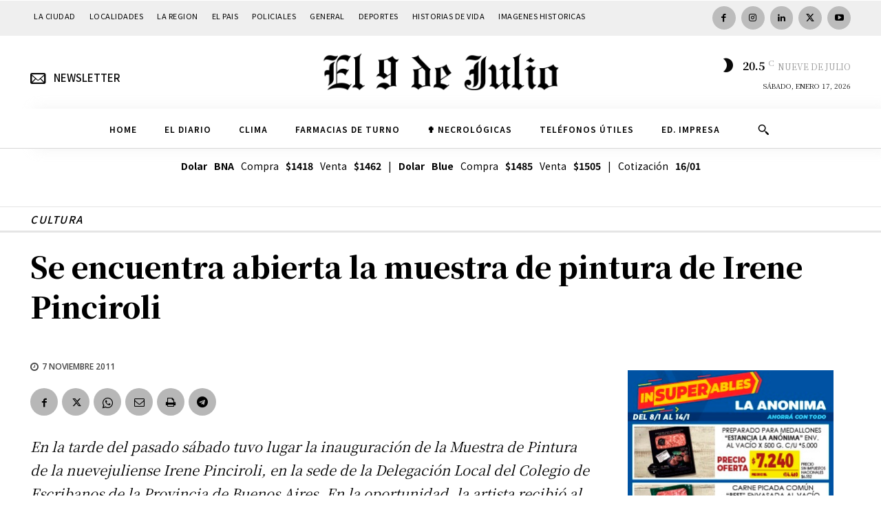

--- FILE ---
content_type: text/html; charset=UTF-8
request_url: https://www.diarioel9dejulio.com.ar/wp-admin/admin-ajax.php?td_theme_name=Newspaper&v=12.7.1
body_size: -304
content:
{"11670":1306}

--- FILE ---
content_type: text/html; charset=utf-8
request_url: https://www.google.com/recaptcha/api2/aframe
body_size: 267
content:
<!DOCTYPE HTML><html><head><meta http-equiv="content-type" content="text/html; charset=UTF-8"></head><body><script nonce="Jw5l0QcjvAxAhdN2Vgu8OQ">/** Anti-fraud and anti-abuse applications only. See google.com/recaptcha */ try{var clients={'sodar':'https://pagead2.googlesyndication.com/pagead/sodar?'};window.addEventListener("message",function(a){try{if(a.source===window.parent){var b=JSON.parse(a.data);var c=clients[b['id']];if(c){var d=document.createElement('img');d.src=c+b['params']+'&rc='+(localStorage.getItem("rc::a")?sessionStorage.getItem("rc::b"):"");window.document.body.appendChild(d);sessionStorage.setItem("rc::e",parseInt(sessionStorage.getItem("rc::e")||0)+1);localStorage.setItem("rc::h",'1768619048466');}}}catch(b){}});window.parent.postMessage("_grecaptcha_ready", "*");}catch(b){}</script></body></html>